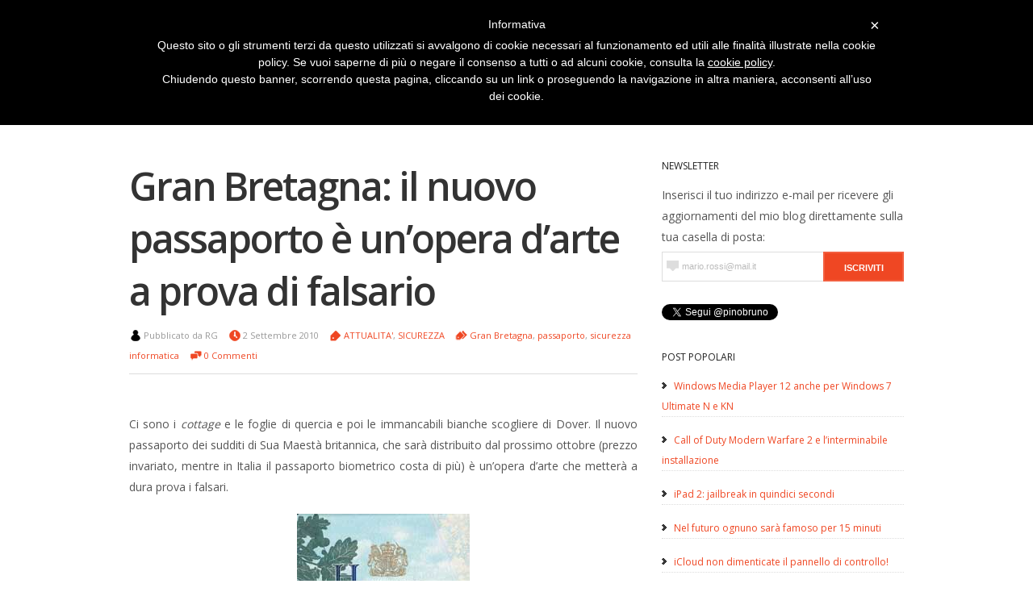

--- FILE ---
content_type: text/html; charset=UTF-8
request_url: https://www.pinobruno.it/2010/09/gran-bretagna-il-nuovo-passaporto-e-un%E2%80%99opera-d%E2%80%99arte-a-prova-di-falsario/
body_size: 17740
content:
<!DOCTYPE html>  
<html dir="ltr" lang="it-IT" prefix="og: https://ogp.me/ns#">

<!-- Head Start -->
<head>



<!-- Wordpress Title Start -->

	
<meta name="title" content="Gran Bretagna: il nuovo passaporto è un’opera d’arte a prova di falsario - Pino Bruno - Pino Bruno">

<!-- Wordpress Title End -->




<!-- Meta Tags Start -->
<meta http-equiv="Content-Type" content="text/html; charset=UTF-8" />
<meta charset="UTF-8">
<meta name="description" content="   Un giornalista racconta il mondo digitale">
<meta name="author" content="   Pino Bruno" />
<meta name="contact" content="  " />
<meta name="copyright" content="  " />
<meta name="keywords" content="  giornalismo, giornalista, rai, pino bruno, media, digitale, divulgatore, apple" />
<meta name="google-site-verification" content="  "><!-- Da Pannello WP ADMIN-->
<meta name="google-site-verification" content="QpFbmdfMrSRrN59E6i5gHgdayvBduoeiTeBygcOicTU"><!--  Google http://google.com/webmasters -->
<meta name="google-site-verification" content="r84hUhrUeWCVXtSMdhlqd7QPQdZEVzwtudXtoG2A08I" />
	
<!-- Always force latest IE rendering engine (even in intranet) & Chrome Frame -->
<meta http-equiv="X-UA-Compatible" content="IE=edge,chrome=1">
	


<meta name="viewport" content="width=device-width, initial-scale=1.0"/>


<!-- Meta Tags End -->


<!-- Feed Favicon And Pingback Links Start -->
<link rel="alternate" type="application/rss+xml" title="Pino Bruno RSS Feed" href="https://www.pinobruno.it/feed/" />
<link rel="pingback" href="https://www.pinobruno.it/xmlrpc.php" />
<link rel="shortcut icon" href="https://www.pinobruno.it/favicon.ico" />
<!-- Feed Favicon And Pingback Links End -->



<!-- Comment Reply Function Start -->


<!-- Don't touch this! -->



<!-- Stylesheet link Start -->
<link rel="stylesheet" href="https://www.pinobruno.it/wp-content/themes/PinoBrunoWp/style.css" type="text/css" media="screen" />
<link rel="stylesheet" href="https://www.pinobruno.it/wp-content/themes/PinoBrunoWp/print.css" type="text/css" media="only print" />
<link rel="stylesheet" href="https://www.pinobruno.it/wp-content/themes/PinoBrunoWp/responsive.css" type="text/css" media="screen" />
<link href='//fonts.googleapis.com/css?family=Open+Sans:300,400,600' rel='stylesheet' type='text/css'>
<!-- Stylesheet link End -->



<!--Include Color Theme Start ************************************************************************************************************** -->

<style>
a, a:link, a:focus, a:active,a:visited{color:#ef4723;}
.logo h1 a:hover{color:#ef4723;}
#header .description{ color:#ef4723;}/*Headings for replacing Title blog */
#wrap li a:hover {color:#ef4723;} /*each navigation item anchor*/
#wrap li.current-post-ancestor a {  color:#ef4723; }/* Class for Current Page */
#wrap li.current_page_item  a{ color:#ef4723; }/* Class for Current Page */
#wrap li.current-cat a {color:#ef4723;  } /* Class for Current Category */
#wrap li.current-menu-item  a{color:#ef4723; }/* Class for any other current Menu Item */
.post .sticky{ background-color: #ef4723;  }
.post h1 a:hover {color:#ef4723;}
#navigation .prevleft  a, #navigation .nextright a { background-color:#ef4723;}
#navigation a.page-numbers:hover, #navigation span.page-numbers.current{background-color:#ef4723;}
.currentbrowsing h1{ color:#ef4723; }
ol.commentlist a, ol.commentlist a:link, ol.commentlist a:active, ol.commentlist a:visited{color:#ef4723;}
#wp-calendar td a, #wp-calendar td a:link, #wp-calendar td a:active, #wp-calendar td a:focus {color:#ef4723;}
</style><!--Include Color Theme  End **************************************************************************************************************** -->

<!-- all our JS is at the bottom of the page, except for Modernizr. -->
	<script src="https://www.pinobruno.it/wp-content/themes/PinoBrunoWp/javascript/modernizr.js"></script>


	<style>img:is([sizes="auto" i], [sizes^="auto," i]) { contain-intrinsic-size: 3000px 1500px }</style>
	
		<!-- All in One SEO 4.8.9 - aioseo.com -->
		<title>Gran Bretagna: il nuovo passaporto è un’opera d’arte a prova di falsario - Pino Bruno</title>
	<meta name="description" content="Ci sono i cottage e le foglie di quercia e poi le immancabili bianche scogliere di Dover. Il nuovo passaporto dei sudditi di Sua Maestà britannica, che sarà distribuito dal prossimo ottobre (prezzo invariato, mentre in Italia il passaporto biometrico costa di più) è un’opera d’arte che metterà a dura prova i falsari. Il nuovo" />
	<meta name="robots" content="max-image-preview:large" />
	<meta name="author" content="RG"/>
	<link rel="canonical" href="https://www.pinobruno.it/2010/09/gran-bretagna-il-nuovo-passaporto-e-un%e2%80%99opera-d%e2%80%99arte-a-prova-di-falsario/" />
	<meta name="generator" content="All in One SEO (AIOSEO) 4.8.9" />
		<meta property="og:locale" content="it_IT" />
		<meta property="og:site_name" content="Pino Bruno - Il futuro non è più quello di una volta" />
		<meta property="og:type" content="article" />
		<meta property="og:title" content="Gran Bretagna: il nuovo passaporto è un’opera d’arte a prova di falsario - Pino Bruno" />
		<meta property="og:description" content="Ci sono i cottage e le foglie di quercia e poi le immancabili bianche scogliere di Dover. Il nuovo passaporto dei sudditi di Sua Maestà britannica, che sarà distribuito dal prossimo ottobre (prezzo invariato, mentre in Italia il passaporto biometrico costa di più) è un’opera d’arte che metterà a dura prova i falsari. Il nuovo" />
		<meta property="og:url" content="https://www.pinobruno.it/2010/09/gran-bretagna-il-nuovo-passaporto-e-un%e2%80%99opera-d%e2%80%99arte-a-prova-di-falsario/" />
		<meta property="article:published_time" content="2010-09-01T22:10:58+00:00" />
		<meta property="article:modified_time" content="2010-09-01T14:48:40+00:00" />
		<meta name="twitter:card" content="summary_large_image" />
		<meta name="twitter:title" content="Gran Bretagna: il nuovo passaporto è un’opera d’arte a prova di falsario - Pino Bruno" />
		<meta name="twitter:description" content="Ci sono i cottage e le foglie di quercia e poi le immancabili bianche scogliere di Dover. Il nuovo passaporto dei sudditi di Sua Maestà britannica, che sarà distribuito dal prossimo ottobre (prezzo invariato, mentre in Italia il passaporto biometrico costa di più) è un’opera d’arte che metterà a dura prova i falsari. Il nuovo" />
		<script type="application/ld+json" class="aioseo-schema">
			{"@context":"https:\/\/schema.org","@graph":[{"@type":"BlogPosting","@id":"https:\/\/www.pinobruno.it\/2010\/09\/gran-bretagna-il-nuovo-passaporto-e-un%e2%80%99opera-d%e2%80%99arte-a-prova-di-falsario\/#blogposting","name":"Gran Bretagna: il nuovo passaporto \u00e8 un\u2019opera d\u2019arte a prova di falsario - Pino Bruno","headline":"Gran Bretagna: il nuovo passaporto \u00e8 un\u2019opera d\u2019arte a prova di falsario","author":{"@id":"https:\/\/www.pinobruno.it\/author\/rg\/#author"},"publisher":{"@id":"https:\/\/www.pinobruno.it\/#organization"},"image":{"@type":"ImageObject","url":"https:\/\/www.pinobruno.it\/wp-content\/uploads\/2010\/09\/nuovo-passaporto-britannico.jpg","@id":"https:\/\/www.pinobruno.it\/2010\/09\/gran-bretagna-il-nuovo-passaporto-e-un%e2%80%99opera-d%e2%80%99arte-a-prova-di-falsario\/#articleImage","width":214,"height":302},"datePublished":"2010-09-02T00:10:58+02:00","dateModified":"2010-09-01T16:48:40+02:00","inLanguage":"it-IT","commentCount":2,"mainEntityOfPage":{"@id":"https:\/\/www.pinobruno.it\/2010\/09\/gran-bretagna-il-nuovo-passaporto-e-un%e2%80%99opera-d%e2%80%99arte-a-prova-di-falsario\/#webpage"},"isPartOf":{"@id":"https:\/\/www.pinobruno.it\/2010\/09\/gran-bretagna-il-nuovo-passaporto-e-un%e2%80%99opera-d%e2%80%99arte-a-prova-di-falsario\/#webpage"},"articleSection":"ATTUALITA', SICUREZZA, Gran Bretagna, passaporto, sicurezza informatica"},{"@type":"BreadcrumbList","@id":"https:\/\/www.pinobruno.it\/2010\/09\/gran-bretagna-il-nuovo-passaporto-e-un%e2%80%99opera-d%e2%80%99arte-a-prova-di-falsario\/#breadcrumblist","itemListElement":[{"@type":"ListItem","@id":"https:\/\/www.pinobruno.it#listItem","position":1,"name":"Home","item":"https:\/\/www.pinobruno.it","nextItem":{"@type":"ListItem","@id":"https:\/\/www.pinobruno.it\/category\/sicurezza\/#listItem","name":"SICUREZZA"}},{"@type":"ListItem","@id":"https:\/\/www.pinobruno.it\/category\/sicurezza\/#listItem","position":2,"name":"SICUREZZA","item":"https:\/\/www.pinobruno.it\/category\/sicurezza\/","nextItem":{"@type":"ListItem","@id":"https:\/\/www.pinobruno.it\/2010\/09\/gran-bretagna-il-nuovo-passaporto-e-un%e2%80%99opera-d%e2%80%99arte-a-prova-di-falsario\/#listItem","name":"Gran Bretagna: il nuovo passaporto \u00e8 un\u2019opera d\u2019arte a prova di falsario"},"previousItem":{"@type":"ListItem","@id":"https:\/\/www.pinobruno.it#listItem","name":"Home"}},{"@type":"ListItem","@id":"https:\/\/www.pinobruno.it\/2010\/09\/gran-bretagna-il-nuovo-passaporto-e-un%e2%80%99opera-d%e2%80%99arte-a-prova-di-falsario\/#listItem","position":3,"name":"Gran Bretagna: il nuovo passaporto \u00e8 un\u2019opera d\u2019arte a prova di falsario","previousItem":{"@type":"ListItem","@id":"https:\/\/www.pinobruno.it\/category\/sicurezza\/#listItem","name":"SICUREZZA"}}]},{"@type":"Organization","@id":"https:\/\/www.pinobruno.it\/#organization","name":"Pino Bruno","description":"Il futuro non \u00e8 pi\u00f9 quello di una volta","url":"https:\/\/www.pinobruno.it\/"},{"@type":"Person","@id":"https:\/\/www.pinobruno.it\/author\/rg\/#author","url":"https:\/\/www.pinobruno.it\/author\/rg\/","name":"RG"},{"@type":"WebPage","@id":"https:\/\/www.pinobruno.it\/2010\/09\/gran-bretagna-il-nuovo-passaporto-e-un%e2%80%99opera-d%e2%80%99arte-a-prova-di-falsario\/#webpage","url":"https:\/\/www.pinobruno.it\/2010\/09\/gran-bretagna-il-nuovo-passaporto-e-un%e2%80%99opera-d%e2%80%99arte-a-prova-di-falsario\/","name":"Gran Bretagna: il nuovo passaporto \u00e8 un\u2019opera d\u2019arte a prova di falsario - Pino Bruno","description":"Ci sono i cottage e le foglie di quercia e poi le immancabili bianche scogliere di Dover. Il nuovo passaporto dei sudditi di Sua Maest\u00e0 britannica, che sar\u00e0 distribuito dal prossimo ottobre (prezzo invariato, mentre in Italia il passaporto biometrico costa di pi\u00f9) \u00e8 un\u2019opera d\u2019arte che metter\u00e0 a dura prova i falsari. Il nuovo","inLanguage":"it-IT","isPartOf":{"@id":"https:\/\/www.pinobruno.it\/#website"},"breadcrumb":{"@id":"https:\/\/www.pinobruno.it\/2010\/09\/gran-bretagna-il-nuovo-passaporto-e-un%e2%80%99opera-d%e2%80%99arte-a-prova-di-falsario\/#breadcrumblist"},"author":{"@id":"https:\/\/www.pinobruno.it\/author\/rg\/#author"},"creator":{"@id":"https:\/\/www.pinobruno.it\/author\/rg\/#author"},"datePublished":"2010-09-02T00:10:58+02:00","dateModified":"2010-09-01T16:48:40+02:00"},{"@type":"WebSite","@id":"https:\/\/www.pinobruno.it\/#website","url":"https:\/\/www.pinobruno.it\/","name":"Pino Bruno","description":"Il futuro non \u00e8 pi\u00f9 quello di una volta","inLanguage":"it-IT","publisher":{"@id":"https:\/\/www.pinobruno.it\/#organization"}}]}
		</script>
		<!-- All in One SEO -->

<link rel="alternate" type="application/rss+xml" title="Pino Bruno &raquo; Feed" href="https://www.pinobruno.it/feed/" />
<link rel="alternate" type="application/rss+xml" title="Pino Bruno &raquo; Feed dei commenti" href="https://www.pinobruno.it/comments/feed/" />
<script type="text/javascript" id="wpp-js" src="https://www.pinobruno.it/wp-content/plugins/wordpress-popular-posts/assets/js/wpp.min.js?ver=7.3.6" data-sampling="0" data-sampling-rate="100" data-api-url="https://www.pinobruno.it/wp-json/wordpress-popular-posts" data-post-id="7656" data-token="3115b60bfb" data-lang="0" data-debug="0"></script>
<link rel="alternate" type="application/rss+xml" title="Pino Bruno &raquo; Gran Bretagna: il nuovo passaporto è un’opera d’arte a prova di falsario Feed dei commenti" href="https://www.pinobruno.it/2010/09/gran-bretagna-il-nuovo-passaporto-e-un%e2%80%99opera-d%e2%80%99arte-a-prova-di-falsario/feed/" />
<script type="text/javascript">
/* <![CDATA[ */
window._wpemojiSettings = {"baseUrl":"https:\/\/s.w.org\/images\/core\/emoji\/16.0.1\/72x72\/","ext":".png","svgUrl":"https:\/\/s.w.org\/images\/core\/emoji\/16.0.1\/svg\/","svgExt":".svg","source":{"concatemoji":"https:\/\/www.pinobruno.it\/wp-includes\/js\/wp-emoji-release.min.js?ver=1a9d6b2b7fee01af455c0d1bdacff7c2"}};
/*! This file is auto-generated */
!function(s,n){var o,i,e;function c(e){try{var t={supportTests:e,timestamp:(new Date).valueOf()};sessionStorage.setItem(o,JSON.stringify(t))}catch(e){}}function p(e,t,n){e.clearRect(0,0,e.canvas.width,e.canvas.height),e.fillText(t,0,0);var t=new Uint32Array(e.getImageData(0,0,e.canvas.width,e.canvas.height).data),a=(e.clearRect(0,0,e.canvas.width,e.canvas.height),e.fillText(n,0,0),new Uint32Array(e.getImageData(0,0,e.canvas.width,e.canvas.height).data));return t.every(function(e,t){return e===a[t]})}function u(e,t){e.clearRect(0,0,e.canvas.width,e.canvas.height),e.fillText(t,0,0);for(var n=e.getImageData(16,16,1,1),a=0;a<n.data.length;a++)if(0!==n.data[a])return!1;return!0}function f(e,t,n,a){switch(t){case"flag":return n(e,"\ud83c\udff3\ufe0f\u200d\u26a7\ufe0f","\ud83c\udff3\ufe0f\u200b\u26a7\ufe0f")?!1:!n(e,"\ud83c\udde8\ud83c\uddf6","\ud83c\udde8\u200b\ud83c\uddf6")&&!n(e,"\ud83c\udff4\udb40\udc67\udb40\udc62\udb40\udc65\udb40\udc6e\udb40\udc67\udb40\udc7f","\ud83c\udff4\u200b\udb40\udc67\u200b\udb40\udc62\u200b\udb40\udc65\u200b\udb40\udc6e\u200b\udb40\udc67\u200b\udb40\udc7f");case"emoji":return!a(e,"\ud83e\udedf")}return!1}function g(e,t,n,a){var r="undefined"!=typeof WorkerGlobalScope&&self instanceof WorkerGlobalScope?new OffscreenCanvas(300,150):s.createElement("canvas"),o=r.getContext("2d",{willReadFrequently:!0}),i=(o.textBaseline="top",o.font="600 32px Arial",{});return e.forEach(function(e){i[e]=t(o,e,n,a)}),i}function t(e){var t=s.createElement("script");t.src=e,t.defer=!0,s.head.appendChild(t)}"undefined"!=typeof Promise&&(o="wpEmojiSettingsSupports",i=["flag","emoji"],n.supports={everything:!0,everythingExceptFlag:!0},e=new Promise(function(e){s.addEventListener("DOMContentLoaded",e,{once:!0})}),new Promise(function(t){var n=function(){try{var e=JSON.parse(sessionStorage.getItem(o));if("object"==typeof e&&"number"==typeof e.timestamp&&(new Date).valueOf()<e.timestamp+604800&&"object"==typeof e.supportTests)return e.supportTests}catch(e){}return null}();if(!n){if("undefined"!=typeof Worker&&"undefined"!=typeof OffscreenCanvas&&"undefined"!=typeof URL&&URL.createObjectURL&&"undefined"!=typeof Blob)try{var e="postMessage("+g.toString()+"("+[JSON.stringify(i),f.toString(),p.toString(),u.toString()].join(",")+"));",a=new Blob([e],{type:"text/javascript"}),r=new Worker(URL.createObjectURL(a),{name:"wpTestEmojiSupports"});return void(r.onmessage=function(e){c(n=e.data),r.terminate(),t(n)})}catch(e){}c(n=g(i,f,p,u))}t(n)}).then(function(e){for(var t in e)n.supports[t]=e[t],n.supports.everything=n.supports.everything&&n.supports[t],"flag"!==t&&(n.supports.everythingExceptFlag=n.supports.everythingExceptFlag&&n.supports[t]);n.supports.everythingExceptFlag=n.supports.everythingExceptFlag&&!n.supports.flag,n.DOMReady=!1,n.readyCallback=function(){n.DOMReady=!0}}).then(function(){return e}).then(function(){var e;n.supports.everything||(n.readyCallback(),(e=n.source||{}).concatemoji?t(e.concatemoji):e.wpemoji&&e.twemoji&&(t(e.twemoji),t(e.wpemoji)))}))}((window,document),window._wpemojiSettings);
/* ]]> */
</script>
<style id='wp-emoji-styles-inline-css' type='text/css'>

	img.wp-smiley, img.emoji {
		display: inline !important;
		border: none !important;
		box-shadow: none !important;
		height: 1em !important;
		width: 1em !important;
		margin: 0 0.07em !important;
		vertical-align: -0.1em !important;
		background: none !important;
		padding: 0 !important;
	}
</style>
<link rel='stylesheet' id='wp-block-library-css' href='https://www.pinobruno.it/wp-includes/css/dist/block-library/style.min.css?ver=1a9d6b2b7fee01af455c0d1bdacff7c2' type='text/css' media='all' />
<style id='classic-theme-styles-inline-css' type='text/css'>
/*! This file is auto-generated */
.wp-block-button__link{color:#fff;background-color:#32373c;border-radius:9999px;box-shadow:none;text-decoration:none;padding:calc(.667em + 2px) calc(1.333em + 2px);font-size:1.125em}.wp-block-file__button{background:#32373c;color:#fff;text-decoration:none}
</style>
<style id='global-styles-inline-css' type='text/css'>
:root{--wp--preset--aspect-ratio--square: 1;--wp--preset--aspect-ratio--4-3: 4/3;--wp--preset--aspect-ratio--3-4: 3/4;--wp--preset--aspect-ratio--3-2: 3/2;--wp--preset--aspect-ratio--2-3: 2/3;--wp--preset--aspect-ratio--16-9: 16/9;--wp--preset--aspect-ratio--9-16: 9/16;--wp--preset--color--black: #000000;--wp--preset--color--cyan-bluish-gray: #abb8c3;--wp--preset--color--white: #ffffff;--wp--preset--color--pale-pink: #f78da7;--wp--preset--color--vivid-red: #cf2e2e;--wp--preset--color--luminous-vivid-orange: #ff6900;--wp--preset--color--luminous-vivid-amber: #fcb900;--wp--preset--color--light-green-cyan: #7bdcb5;--wp--preset--color--vivid-green-cyan: #00d084;--wp--preset--color--pale-cyan-blue: #8ed1fc;--wp--preset--color--vivid-cyan-blue: #0693e3;--wp--preset--color--vivid-purple: #9b51e0;--wp--preset--gradient--vivid-cyan-blue-to-vivid-purple: linear-gradient(135deg,rgba(6,147,227,1) 0%,rgb(155,81,224) 100%);--wp--preset--gradient--light-green-cyan-to-vivid-green-cyan: linear-gradient(135deg,rgb(122,220,180) 0%,rgb(0,208,130) 100%);--wp--preset--gradient--luminous-vivid-amber-to-luminous-vivid-orange: linear-gradient(135deg,rgba(252,185,0,1) 0%,rgba(255,105,0,1) 100%);--wp--preset--gradient--luminous-vivid-orange-to-vivid-red: linear-gradient(135deg,rgba(255,105,0,1) 0%,rgb(207,46,46) 100%);--wp--preset--gradient--very-light-gray-to-cyan-bluish-gray: linear-gradient(135deg,rgb(238,238,238) 0%,rgb(169,184,195) 100%);--wp--preset--gradient--cool-to-warm-spectrum: linear-gradient(135deg,rgb(74,234,220) 0%,rgb(151,120,209) 20%,rgb(207,42,186) 40%,rgb(238,44,130) 60%,rgb(251,105,98) 80%,rgb(254,248,76) 100%);--wp--preset--gradient--blush-light-purple: linear-gradient(135deg,rgb(255,206,236) 0%,rgb(152,150,240) 100%);--wp--preset--gradient--blush-bordeaux: linear-gradient(135deg,rgb(254,205,165) 0%,rgb(254,45,45) 50%,rgb(107,0,62) 100%);--wp--preset--gradient--luminous-dusk: linear-gradient(135deg,rgb(255,203,112) 0%,rgb(199,81,192) 50%,rgb(65,88,208) 100%);--wp--preset--gradient--pale-ocean: linear-gradient(135deg,rgb(255,245,203) 0%,rgb(182,227,212) 50%,rgb(51,167,181) 100%);--wp--preset--gradient--electric-grass: linear-gradient(135deg,rgb(202,248,128) 0%,rgb(113,206,126) 100%);--wp--preset--gradient--midnight: linear-gradient(135deg,rgb(2,3,129) 0%,rgb(40,116,252) 100%);--wp--preset--font-size--small: 13px;--wp--preset--font-size--medium: 20px;--wp--preset--font-size--large: 36px;--wp--preset--font-size--x-large: 42px;--wp--preset--spacing--20: 0.44rem;--wp--preset--spacing--30: 0.67rem;--wp--preset--spacing--40: 1rem;--wp--preset--spacing--50: 1.5rem;--wp--preset--spacing--60: 2.25rem;--wp--preset--spacing--70: 3.38rem;--wp--preset--spacing--80: 5.06rem;--wp--preset--shadow--natural: 6px 6px 9px rgba(0, 0, 0, 0.2);--wp--preset--shadow--deep: 12px 12px 50px rgba(0, 0, 0, 0.4);--wp--preset--shadow--sharp: 6px 6px 0px rgba(0, 0, 0, 0.2);--wp--preset--shadow--outlined: 6px 6px 0px -3px rgba(255, 255, 255, 1), 6px 6px rgba(0, 0, 0, 1);--wp--preset--shadow--crisp: 6px 6px 0px rgba(0, 0, 0, 1);}:where(.is-layout-flex){gap: 0.5em;}:where(.is-layout-grid){gap: 0.5em;}body .is-layout-flex{display: flex;}.is-layout-flex{flex-wrap: wrap;align-items: center;}.is-layout-flex > :is(*, div){margin: 0;}body .is-layout-grid{display: grid;}.is-layout-grid > :is(*, div){margin: 0;}:where(.wp-block-columns.is-layout-flex){gap: 2em;}:where(.wp-block-columns.is-layout-grid){gap: 2em;}:where(.wp-block-post-template.is-layout-flex){gap: 1.25em;}:where(.wp-block-post-template.is-layout-grid){gap: 1.25em;}.has-black-color{color: var(--wp--preset--color--black) !important;}.has-cyan-bluish-gray-color{color: var(--wp--preset--color--cyan-bluish-gray) !important;}.has-white-color{color: var(--wp--preset--color--white) !important;}.has-pale-pink-color{color: var(--wp--preset--color--pale-pink) !important;}.has-vivid-red-color{color: var(--wp--preset--color--vivid-red) !important;}.has-luminous-vivid-orange-color{color: var(--wp--preset--color--luminous-vivid-orange) !important;}.has-luminous-vivid-amber-color{color: var(--wp--preset--color--luminous-vivid-amber) !important;}.has-light-green-cyan-color{color: var(--wp--preset--color--light-green-cyan) !important;}.has-vivid-green-cyan-color{color: var(--wp--preset--color--vivid-green-cyan) !important;}.has-pale-cyan-blue-color{color: var(--wp--preset--color--pale-cyan-blue) !important;}.has-vivid-cyan-blue-color{color: var(--wp--preset--color--vivid-cyan-blue) !important;}.has-vivid-purple-color{color: var(--wp--preset--color--vivid-purple) !important;}.has-black-background-color{background-color: var(--wp--preset--color--black) !important;}.has-cyan-bluish-gray-background-color{background-color: var(--wp--preset--color--cyan-bluish-gray) !important;}.has-white-background-color{background-color: var(--wp--preset--color--white) !important;}.has-pale-pink-background-color{background-color: var(--wp--preset--color--pale-pink) !important;}.has-vivid-red-background-color{background-color: var(--wp--preset--color--vivid-red) !important;}.has-luminous-vivid-orange-background-color{background-color: var(--wp--preset--color--luminous-vivid-orange) !important;}.has-luminous-vivid-amber-background-color{background-color: var(--wp--preset--color--luminous-vivid-amber) !important;}.has-light-green-cyan-background-color{background-color: var(--wp--preset--color--light-green-cyan) !important;}.has-vivid-green-cyan-background-color{background-color: var(--wp--preset--color--vivid-green-cyan) !important;}.has-pale-cyan-blue-background-color{background-color: var(--wp--preset--color--pale-cyan-blue) !important;}.has-vivid-cyan-blue-background-color{background-color: var(--wp--preset--color--vivid-cyan-blue) !important;}.has-vivid-purple-background-color{background-color: var(--wp--preset--color--vivid-purple) !important;}.has-black-border-color{border-color: var(--wp--preset--color--black) !important;}.has-cyan-bluish-gray-border-color{border-color: var(--wp--preset--color--cyan-bluish-gray) !important;}.has-white-border-color{border-color: var(--wp--preset--color--white) !important;}.has-pale-pink-border-color{border-color: var(--wp--preset--color--pale-pink) !important;}.has-vivid-red-border-color{border-color: var(--wp--preset--color--vivid-red) !important;}.has-luminous-vivid-orange-border-color{border-color: var(--wp--preset--color--luminous-vivid-orange) !important;}.has-luminous-vivid-amber-border-color{border-color: var(--wp--preset--color--luminous-vivid-amber) !important;}.has-light-green-cyan-border-color{border-color: var(--wp--preset--color--light-green-cyan) !important;}.has-vivid-green-cyan-border-color{border-color: var(--wp--preset--color--vivid-green-cyan) !important;}.has-pale-cyan-blue-border-color{border-color: var(--wp--preset--color--pale-cyan-blue) !important;}.has-vivid-cyan-blue-border-color{border-color: var(--wp--preset--color--vivid-cyan-blue) !important;}.has-vivid-purple-border-color{border-color: var(--wp--preset--color--vivid-purple) !important;}.has-vivid-cyan-blue-to-vivid-purple-gradient-background{background: var(--wp--preset--gradient--vivid-cyan-blue-to-vivid-purple) !important;}.has-light-green-cyan-to-vivid-green-cyan-gradient-background{background: var(--wp--preset--gradient--light-green-cyan-to-vivid-green-cyan) !important;}.has-luminous-vivid-amber-to-luminous-vivid-orange-gradient-background{background: var(--wp--preset--gradient--luminous-vivid-amber-to-luminous-vivid-orange) !important;}.has-luminous-vivid-orange-to-vivid-red-gradient-background{background: var(--wp--preset--gradient--luminous-vivid-orange-to-vivid-red) !important;}.has-very-light-gray-to-cyan-bluish-gray-gradient-background{background: var(--wp--preset--gradient--very-light-gray-to-cyan-bluish-gray) !important;}.has-cool-to-warm-spectrum-gradient-background{background: var(--wp--preset--gradient--cool-to-warm-spectrum) !important;}.has-blush-light-purple-gradient-background{background: var(--wp--preset--gradient--blush-light-purple) !important;}.has-blush-bordeaux-gradient-background{background: var(--wp--preset--gradient--blush-bordeaux) !important;}.has-luminous-dusk-gradient-background{background: var(--wp--preset--gradient--luminous-dusk) !important;}.has-pale-ocean-gradient-background{background: var(--wp--preset--gradient--pale-ocean) !important;}.has-electric-grass-gradient-background{background: var(--wp--preset--gradient--electric-grass) !important;}.has-midnight-gradient-background{background: var(--wp--preset--gradient--midnight) !important;}.has-small-font-size{font-size: var(--wp--preset--font-size--small) !important;}.has-medium-font-size{font-size: var(--wp--preset--font-size--medium) !important;}.has-large-font-size{font-size: var(--wp--preset--font-size--large) !important;}.has-x-large-font-size{font-size: var(--wp--preset--font-size--x-large) !important;}
:where(.wp-block-post-template.is-layout-flex){gap: 1.25em;}:where(.wp-block-post-template.is-layout-grid){gap: 1.25em;}
:where(.wp-block-columns.is-layout-flex){gap: 2em;}:where(.wp-block-columns.is-layout-grid){gap: 2em;}
:root :where(.wp-block-pullquote){font-size: 1.5em;line-height: 1.6;}
</style>
<link rel='stylesheet' id='wordpress-popular-posts-css-css' href='https://www.pinobruno.it/wp-content/plugins/wordpress-popular-posts/assets/css/wpp.css?ver=7.3.6' type='text/css' media='all' />

<script  type="text/javascript" class=" _iub_cs_skip" type="text/javascript" id="iubenda-head-inline-scripts-0">
/* <![CDATA[ */

	var _iub = _iub || [];
	_iub.csConfiguration = {
		cookiePolicyId: 415340,
		siteId: 395318,
		lang: "it"
	};
	(function (w, d) {
		var loader = function () { var s = d.createElement("script"), tag = d.getElementsByTagName("script")[0]; s.src = "//cdn.iubenda.com/cookie_solution/iubenda_cs.js"; tag.parentNode.insertBefore(s, tag); };
		if (w.addEventListener) { w.addEventListener("load", loader, false); } else if (w.attachEvent) { w.attachEvent("onload", loader); } else { w.onload = loader; }
	})(window, document);
/* ]]> */
</script>
<script type="text/javascript" src="https://www.pinobruno.it/wp-includes/js/jquery/jquery.min.js?ver=3.7.1" id="jquery-core-js"></script>
<script type="text/javascript" src="https://www.pinobruno.it/wp-includes/js/jquery/jquery-migrate.min.js?ver=3.4.1" id="jquery-migrate-js"></script>
<script type="text/javascript" src="https://www.pinobruno.it/wp-content/themes/PinoBrunoWp/javascript/wordfinder_js.js?ver=1a9d6b2b7fee01af455c0d1bdacff7c2" id="wordfinder_js-js"></script>
<link rel="https://api.w.org/" href="https://www.pinobruno.it/wp-json/" /><link rel="alternate" title="JSON" type="application/json" href="https://www.pinobruno.it/wp-json/wp/v2/posts/7656" /><link rel="EditURI" type="application/rsd+xml" title="RSD" href="https://www.pinobruno.it/xmlrpc.php?rsd" />

<link rel='shortlink' href='https://www.pinobruno.it/?p=7656' />
<link rel="alternate" title="oEmbed (JSON)" type="application/json+oembed" href="https://www.pinobruno.it/wp-json/oembed/1.0/embed?url=https%3A%2F%2Fwww.pinobruno.it%2F2010%2F09%2Fgran-bretagna-il-nuovo-passaporto-e-un%25e2%2580%2599opera-d%25e2%2580%2599arte-a-prova-di-falsario%2F" />
<link rel="alternate" title="oEmbed (XML)" type="text/xml+oembed" href="https://www.pinobruno.it/wp-json/oembed/1.0/embed?url=https%3A%2F%2Fwww.pinobruno.it%2F2010%2F09%2Fgran-bretagna-il-nuovo-passaporto-e-un%25e2%2580%2599opera-d%25e2%2580%2599arte-a-prova-di-falsario%2F&#038;format=xml" />
<script type="text/javascript">
(function(url){
	if(/(?:Chrome\/26\.0\.1410\.63 Safari\/537\.31|WordfenceTestMonBot)/.test(navigator.userAgent)){ return; }
	var addEvent = function(evt, handler) {
		if (window.addEventListener) {
			document.addEventListener(evt, handler, false);
		} else if (window.attachEvent) {
			document.attachEvent('on' + evt, handler);
		}
	};
	var removeEvent = function(evt, handler) {
		if (window.removeEventListener) {
			document.removeEventListener(evt, handler, false);
		} else if (window.detachEvent) {
			document.detachEvent('on' + evt, handler);
		}
	};
	var evts = 'contextmenu dblclick drag dragend dragenter dragleave dragover dragstart drop keydown keypress keyup mousedown mousemove mouseout mouseover mouseup mousewheel scroll'.split(' ');
	var logHuman = function() {
		if (window.wfLogHumanRan) { return; }
		window.wfLogHumanRan = true;
		var wfscr = document.createElement('script');
		wfscr.type = 'text/javascript';
		wfscr.async = true;
		wfscr.src = url + '&r=' + Math.random();
		(document.getElementsByTagName('head')[0]||document.getElementsByTagName('body')[0]).appendChild(wfscr);
		for (var i = 0; i < evts.length; i++) {
			removeEvent(evts[i], logHuman);
		}
	};
	for (var i = 0; i < evts.length; i++) {
		addEvent(evts[i], logHuman);
	}
})('//www.pinobruno.it/?wordfence_lh=1&hid=E1625A3B406B851FB099E8DC710A2E77');
</script>            <style id="wpp-loading-animation-styles">@-webkit-keyframes bgslide{from{background-position-x:0}to{background-position-x:-200%}}@keyframes bgslide{from{background-position-x:0}to{background-position-x:-200%}}.wpp-widget-block-placeholder,.wpp-shortcode-placeholder{margin:0 auto;width:60px;height:3px;background:#dd3737;background:linear-gradient(90deg,#dd3737 0%,#571313 10%,#dd3737 100%);background-size:200% auto;border-radius:3px;-webkit-animation:bgslide 1s infinite linear;animation:bgslide 1s infinite linear}</style>
            </head>
<!-- Head End -->




<!--Body Start *************************************************************************************************************************** -->
<body class="wp-singular post-template-default single single-post postid-7656 single-format-standard wp-theme-PinoBrunoWp">


<div id="alert">
<h5>Il Blog sta subendo alcuni interventi di manutenzione e aggiornamento, pertanto nei prossimi giorni si potrebbero riscontrare rallentamenti o malfunzionamenti.Ci scusiamo per il disagio.</h5>
</div>

<!--[if IE]>
<div class="alert">You're running an older and buggy version browser: For your safety update to a modern web browser.</div>
<![endif]-->
<!--[if IE 7]>
<link rel="stylesheet" href="https://www.pinobruno.it/wp-content/themes/PinoBrunoWp/ie7.css" type="text/css" media="screen" />
<![endif]-->


<!--Header Banner ************************************************************************************************************************************* -->

 
 




<!--Container Start ************************************************************************************************************************************* -->
<div class="container">


<!--Menu Start *************************************************************************************************************************** -->
<nav id="menu" >
        <div class="main"> 
        
  
                         
										<div class="follow">
                              

                                                                                <ul>
                                                                                              
                  
                                                 <!--Feedburner -->
                                                                                                  <li class="social">
                                                 
                                                   
                                                 <a href="http://feeds.feedburner.com/#" >
                                                 <img class="icon" src="https://www.pinobruno.it/wp-content/themes/PinoBrunoWp/images/rss_16.png" alt="Subscribe!"  /> 
                                                 </a>
                                                   
                                                 </li>
                                                 
                                                 <!--Twitter -->
                                                                                                  <li class="social">
                                                 
                                                 <a href="https://twitter.com/pinobruno">
                                                 <img class="icon" src="https://www.pinobruno.it/wp-content/themes/PinoBrunoWp/images/twitter_16.png" alt="Follow Me!"  />
                                                   </a>
                                                 </li>
                                                 
                                                 <!--Facebook -->
                                                                                                  <li class="social">
                                                 
                                                 <a href="https://facebook.com/pinobruno.journalist">
                                                <img class="icon" src="https://www.pinobruno.it/wp-content/themes/PinoBrunoWp/images/facebook_16.png" alt="Add Me!"  />
                                                 </a>
                                                 </li>
                                                 
                                                 <!--LinkedIn -->
                                                                                                  <li class="social">
                                                 
                                                 <a href="http://www.linkedin.com/in/pinobruno">
                                                <img class="icon" src="https://www.pinobruno.it/wp-content/themes/PinoBrunoWp/images/linkedin.png" alt="Add Me!"  />
                                                 </a>
                                                 </li>
                                                 
                                                 <!--Googleplus -->
                                                                                                  <li class="social">
                                                 
                                                 <a href="https://plus.google.com/u/0/100316518892510988077">
                                                <img class="icon" src="https://www.pinobruno.it/wp-content/themes/PinoBrunoWp/images/googleplus.png" alt="Add Me!"  />
                                                 </a>
                                                 </li>
                                                 

                  
                                                 </ul>
                              </div>
                              
                         
                              
                            	<!--Menus navigation for wordpress 3.0 support -->

                              <div id="wrap" class="main-menu"><ul id="menu-pino-prova" class="menu"><li id="menu-item-18663" class="menu-item menu-item-type-custom menu-item-object-custom menu-item-home menu-item-18663"><a href="https://www.pinobruno.it/">Home</a></li>
<li id="menu-item-15678" class="menu-item menu-item-type-post_type menu-item-object-page menu-item-15678"><a href="https://www.pinobruno.it/il-titolo-del-blog/">Il titolo del blog</a></li>
<li id="menu-item-15679" class="menu-item menu-item-type-post_type menu-item-object-page menu-item-15679"><a href="https://www.pinobruno.it/collaboratori/">Collaboratori</a></li>
<li id="menu-item-15680" class="menu-item menu-item-type-post_type menu-item-object-page menu-item-15680"><a href="https://www.pinobruno.it/profilo/">Chi sono</a></li>
<li id="menu-item-18910" class="menu-item menu-item-type-custom menu-item-object-custom menu-item-has-children menu-item-18910"><a href="#" target="_blank" rel="nofollow">Categorie</a>
<ul class="sub-menu">
	<li id="menu-item-15682" class="menu-item menu-item-type-taxonomy menu-item-object-category menu-item-15682"><a href="https://www.pinobruno.it/category/ambiente/">AMBIENTE</a></li>
	<li id="menu-item-15683" class="menu-item menu-item-type-taxonomy menu-item-object-category menu-item-15683"><a href="https://www.pinobruno.it/category/approfondimenti/">APPROFONDIMENTI</a></li>
	<li id="menu-item-15684" class="menu-item menu-item-type-taxonomy menu-item-object-category current-post-ancestor current-menu-parent current-post-parent menu-item-15684"><a href="https://www.pinobruno.it/category/attualita/">ATTUALITA&#8217;</a></li>
	<li id="menu-item-15685" class="menu-item menu-item-type-taxonomy menu-item-object-category menu-item-15685"><a href="https://www.pinobruno.it/category/au-hasard/">AU HASARD</a></li>
	<li id="menu-item-15686" class="menu-item menu-item-type-taxonomy menu-item-object-category menu-item-15686"><a href="https://www.pinobruno.it/category/buoni-esempi/">BUONI ESEMPI</a></li>
	<li id="menu-item-15687" class="menu-item menu-item-type-taxonomy menu-item-object-category menu-item-15687"><a href="https://www.pinobruno.it/category/divertissements/">DIVERTISSEMENTS</a></li>
	<li id="menu-item-15688" class="menu-item menu-item-type-taxonomy menu-item-object-category menu-item-15688"><a href="https://www.pinobruno.it/category/e-government/">E-GOVERNMENT</a></li>
	<li id="menu-item-15689" class="menu-item menu-item-type-taxonomy menu-item-object-category menu-item-15689"><a href="https://www.pinobruno.it/category/giornalismi/">GIORNALISMI</a></li>
	<li id="menu-item-15690" class="menu-item menu-item-type-taxonomy menu-item-object-category menu-item-15690"><a href="https://www.pinobruno.it/category/hardware/">HARDWARE</a></li>
	<li id="menu-item-15691" class="menu-item menu-item-type-taxonomy menu-item-object-category menu-item-15691"><a href="https://www.pinobruno.it/category/libri/">LIBRI</a></li>
	<li id="menu-item-15692" class="menu-item menu-item-type-taxonomy menu-item-object-category menu-item-15692"><a href="https://www.pinobruno.it/category/recensioni/">RECENSIONI</a></li>
	<li id="menu-item-15693" class="menu-item menu-item-type-taxonomy menu-item-object-category menu-item-15693"><a href="https://www.pinobruno.it/category/reti/">RETI</a></li>
	<li id="menu-item-15694" class="menu-item menu-item-type-taxonomy menu-item-object-category menu-item-15694"><a href="https://www.pinobruno.it/category/scenari-digitali/">SCENARI DIGITALI</a></li>
	<li id="menu-item-15695" class="menu-item menu-item-type-taxonomy menu-item-object-category menu-item-15695"><a href="https://www.pinobruno.it/category/scienze/">SCIENZE</a></li>
	<li id="menu-item-15696" class="menu-item menu-item-type-taxonomy menu-item-object-category menu-item-15696"><a href="https://www.pinobruno.it/category/senza-categoria/">Senza categoria</a></li>
	<li id="menu-item-15697" class="menu-item menu-item-type-taxonomy menu-item-object-category current-post-ancestor current-menu-parent current-post-parent menu-item-15697"><a href="https://www.pinobruno.it/category/sicurezza/">SICUREZZA</a></li>
</ul>
</li>
<li id="menu-item-16066" class="menu-item menu-item-type-post_type menu-item-object-page menu-item-16066"><a href="https://www.pinobruno.it/archivio6/">Archivio</a></li>
</ul></div>
        </div>
</nav>
<!--Menu End ***************************************************************************************************************************** -->










<!--Header Start ************************************************************************************************************************* -->
<div id="header" >
                              <div class="searchformbox" ><!--Search Start -->
                              <div id="searchform">
<form action="https://www.pinobruno.it"  method="get">
        <input type="text" value="Cerca:digita e premi invio!" onfocus="if (this.value == 'Cerca:digita e premi invio!') {this.value = '';}" onblur="if (this.value == '') {this.value = 'Cerca:digita e premi invio!';}"  name="s" id="search" />
                <input type="submit" class="hidden" id="searchsubmit"  value="Cerca" />

</form>
</div>
                              </div> <!--Search End -->

                               
                               <div class="logo"> <!--Logo Start-->
                               
  
                               

																  <a href="https://www.pinobruno.it/"> <img src="https://www.pinobruno.it/wp-content/themes/PinoBrunoWp/images/logo.png" alt="Go Home"/></a>


                               </div><!--Logo End-->
                                                                 
                                  
                                                 
</div>                             
<!--Header End *************************************************************************************************************************** -->




<!--Reference to the header | DON'T TOUCH THIS | -->
<!--Don't Touch This-->

      
<!--Sidebar Start ********************************************************************************************************************** -->
<div id="sidebar">



<!--Sidebar Banner 1 ************************************************************************************************************************************* -->

 
 


<div class="newsletter">
<h5 >Newsletter</h5>
<p>Inserisci il tuo indirizzo e-mail per ricevere gli aggiornamenti del mio blog direttamente sulla tua casella di posta:</p>



                             

    
    <form  action="https://feedburner.google.com/fb/a/mailverify" method="post" target="popupwindow" onsubmit="window.open('https://feedburner.google.com/fb/a/mailverify?uri=globalist/pinobruno', 'popupwindow', 'scrollbars=yes,width=550,height=520');return true">
<input id="mail" type="text"  name="email" value="mario.rossi@mail.it" onfocus="if (this.value == 'mario.rossi@mail.it') {this.value = '';}" onblur="if (this.value == '') {this.value = 'mario.rossi@mail.it';}"/>
<input type="hidden" value="globalist/pinobruno" name="uri"/>
<input type="hidden" name="loc" value="en_US"/>
<input type="submit" id="searchsubmit"  value="Iscriviti" />
</form>
</div>

                        
                        <div class="widget1">
												<div class="textwidget"><p><a href="https://twitter.com/pinobruno" class="twitter-follow-button" data-button="grey" data-text-color="#FFFFFF" data-link-color="#00AEFF" data-lang="it">Segui @pinobruno</a><br />
<script src="//platform.twitter.com/widgets.js" type="text/javascript"></script></p>
</div>
		
<h5 class="wp-block-heading">Post popolari</h5>

<div class="wp-block-group is-nowrap is-layout-flex wp-container-core-group-is-layout-ad2f72ca wp-block-group-is-layout-flex"><p><ul class="wpp-list">
<li class=""> <a href="https://www.pinobruno.it/2009/11/windows-media-player-12-anche-per-windows-7-ultimate-n-e-kn/" class="wpp-post-title" target="_self">Windows Media Player 12 anche per Windows 7 Ultimate N e KN</a> <span class="wpp-meta post-stats"></span><p class="wpp-excerpt"></p></li>
<li class=""> <a href="https://www.pinobruno.it/2009/11/call-of-duty-modern-warfare-2-e-l%e2%80%99interminabile-installazione/" class="wpp-post-title" target="_self">Call of Duty Modern Warfare 2 e l’interminabile installazione</a> <span class="wpp-meta post-stats"></span><p class="wpp-excerpt"></p></li>
<li class=""> <a href="https://www.pinobruno.it/2011/07/ipad-2-jailbreak-in-quindici-secondi/" class="wpp-post-title" target="_self">iPad 2: jailbreak in quindici secondi</a> <span class="wpp-meta post-stats"></span><p class="wpp-excerpt"></p></li>
<li class=""> <a href="https://www.pinobruno.it/2011/06/nel-futuro-ognuno-sara-famoso-per-15-minuti/" class="wpp-post-title" target="_self">Nel futuro ognuno sarà famoso per 15 minuti</a> <span class="wpp-meta post-stats"></span><p class="wpp-excerpt"></p></li>
<li class=""> <a href="https://www.pinobruno.it/2011/10/icloud-non-dimenticate-il-pannello-di-controllo/" class="wpp-post-title" target="_self">iCloud non dimenticate il pannello di controllo!</a> <span class="wpp-meta post-stats"></span><p class="wpp-excerpt"></p></li>
<li class=""> <a href="https://www.pinobruno.it/2013/06/bufale-su-facebook-un-grande-ritorno/" class="wpp-post-title" target="_self">Bufale su Facebook, un grande ritorno</a> <span class="wpp-meta post-stats"></span><p class="wpp-excerpt"></p></li>
<li class=""> <a href="https://www.pinobruno.it/2010/08/la-pecora-nera-di-italo-calvino/" class="wpp-post-title" target="_self">La pecora nera di Italo Calvino</a> <span class="wpp-meta post-stats"></span><p class="wpp-excerpt"></p></li>
<li class=""> <a href="https://www.pinobruno.it/2014/11/facebook-non-copiate-e-incollate-quel-messaggio-per-creduloni/" class="wpp-post-title" target="_self">Facebook, non copiate e incollate quel messaggio per creduloni</a> <span class="wpp-meta post-stats"></span><p class="wpp-excerpt"></p></li>
<li class=""> <a href="https://www.pinobruno.it/2011/10/icloud-e-lo-streaming-foto/" class="wpp-post-title" target="_self">iCloud e lo Streaming foto</a> <span class="wpp-meta post-stats"></span><p class="wpp-excerpt"></p></li>
<li class=""> <a href="https://www.pinobruno.it/2008/07/tomtom-navigator-7-ce-o-non-ce/" class="wpp-post-title" target="_self">TomTom Navigator 7: c’è o non c’è?</a> <span class="wpp-meta post-stats"></span><p class="wpp-excerpt"></p></li>

</ul></p>
</div>
                        </div>
  
                        
<!--Sidebar Banner 2 ************************************************************************************************************************************* -->
 
 

<!-- TABS STARTS -->
<div id="tab_widget">
	<ul class="tab_nav">
		<!-- <li>
			<h4><a href="javascript:;" data-ref="">Commenti Recenti</a></h4>
		</li> -->
		<!--	    <li><h5><a href="#pop" class="active">Più Commentati</a></h5></li> -->
		<li>
			<h4><a href="javascript:;" data-ref="#tag" class="active">Tags</a></h4>
		</li>
		<li>
			<h4><a href="javascript:;" data-ref="#blogroll">BlogRoll</a></h4>
		</li>

	</ul>
</div>


<div class="tab_widget_inside inside">

	<div id="recent_comments" style="display:none">

		
<ul>
</ul>	</div>




	<!--	<div id="pop">
																								<ul>               
																								 
																																																																																																<li>
																															 
																																
																																<h5>
																																<a href="https://www.pinobruno.it/2008/07/htc-touch-diamond-versus-iphone-3g-seconda-parte/">
																																				HTC Touch Diamond versus iPhone 3G (seconda parte)																																				</a>
																																				</h5>
																																		 

																																		25																																		 Luglio 																																		 2008 

																																		<span class="comments" >          
																																		<a href="https://www.pinobruno.it/2008/07/htc-touch-diamond-versus-iphone-3g-seconda-parte/#comments"><span class="dsq-postid" data-dsqidentifier="338 http://www.pinobruno.it/?p=338">116</span></a>																																		</span>
																																		
																						 
																																			 
																																 </li>
																																																																<li>
																															 
																																
																																<h5>
																																<a href="https://www.pinobruno.it/2009/11/call-of-duty-modern-warfare-2-e-l%e2%80%99interminabile-installazione/">
																																				Call of Duty Modern Warfare 2 e l’interminabile installazione																																				</a>
																																				</h5>
																																		 

																																		21																																		 Novembre 																																		 2009 

																																		<span class="comments" >          
																																		<a href="https://www.pinobruno.it/2009/11/call-of-duty-modern-warfare-2-e-l%e2%80%99interminabile-installazione/#comments"><span class="dsq-postid" data-dsqidentifier="4233 http://www.pinobruno.it/?p=4233">86</span></a>																																		</span>
																																		
																						 
																																			 
																																 </li>
																																																																<li>
																															 
																																
																																<h5>
																																<a href="https://www.pinobruno.it/2011/10/icloud-non-dimenticate-il-pannello-di-controllo/">
																																				iCloud non dimenticate il pannello di controllo!																																				</a>
																																				</h5>
																																		 

																																		22																																		 Ottobre 																																		 2011 

																																		<span class="comments" >          
																																		<a href="https://www.pinobruno.it/2011/10/icloud-non-dimenticate-il-pannello-di-controllo/#comments"><span class="dsq-postid" data-dsqidentifier="12969 http://www.pinobruno.it/?p=12969">40</span></a>																																		</span>
																																		
																						 
																																			 
																																 </li>
																																																																<li>
																															 
																																
																																<h5>
																																<a href="https://www.pinobruno.it/2008/07/tomtom-navigator-7-ce-o-non-ce/">
																																				TomTom Navigator 7: c&#8217;è o non c&#8217;è?																																				</a>
																																				</h5>
																																		 

																																		28																																		 Luglio 																																		 2008 

																																		<span class="comments" >          
																																		<a href="https://www.pinobruno.it/2008/07/tomtom-navigator-7-ce-o-non-ce/#comments"><span class="dsq-postid" data-dsqidentifier="344 http://www.pinobruno.it/?p=344">34</span></a>																																		</span>
																																		
																						 
																																			 
																																 </li>
																																																																<li>
																															 
																																
																																<h5>
																																<a href="https://www.pinobruno.it/2009/12/posta-elettronica-certificata-su-iphone-non-si-puo-leggere-e-ad-apple-non-importa/">
																																				Posta Elettronica Certificata: su iPhone non si può leggere e ad Apple non importa																																				</a>
																																				</h5>
																																		 

																																		19																																		 Dicembre 																																		 2009 

																																		<span class="comments" >          
																																		<a href="https://www.pinobruno.it/2009/12/posta-elettronica-certificata-su-iphone-non-si-puo-leggere-e-ad-apple-non-importa/#comments"><span class="dsq-postid" data-dsqidentifier="4806 http://www.pinobruno.it/?p=4806">28</span></a>																																		</span>
																																		
																						 
																																			 
																																 </li>
																																																																<li>
																															 
																																
																																<h5>
																																<a href="https://www.pinobruno.it/2012/10/vuoi-comprare-una-sim-in-francia-te-la-scordi/">
																																				Vuoi comprare una SIM in Francia? Te la scordi																																				</a>
																																				</h5>
																																		 

																																		22																																		 Ottobre 																																		 2012 

																																		<span class="comments" >          
																																		<a href="https://www.pinobruno.it/2012/10/vuoi-comprare-una-sim-in-francia-te-la-scordi/#comments"><span class="dsq-postid" data-dsqidentifier="16423 http://www.pinobruno.it/?p=16423">26</span></a>																																		</span>
																																		
																						 
																																			 
																																 </li>
																																																																<li>
																															 
																																
																																<h5>
																																<a href="https://www.pinobruno.it/2008/09/tomtom-navigator-7-ce-o-non-ce-seconda-parte-2/">
																																				TomTom Navigator 7: c&#8217;è o non c&#8217;è? (seconda parte)																																				</a>
																																				</h5>
																																		 

																																		14																																		 Settembre 																																		 2008 

																																		<span class="comments" >          
																																		<a href="https://www.pinobruno.it/2008/09/tomtom-navigator-7-ce-o-non-ce-seconda-parte-2/#comments"><span class="dsq-postid" data-dsqidentifier="460 http://www.pinobruno.it/?p=460">22</span></a>																																		</span>
																																		
																						 
																																			 
																																 </li>
																																																							 
																								</ul>        
																								
	
	</div>-->



	<div id="tag">
		<ul class='wp-tag-cloud' role='list'>
	<li><a href="https://www.pinobruno.it/tag/microsoft/" class="tag-cloud-link tag-link-380 tag-link-position-1" style="font-size: 11px;">Microsoft</a></li>
	<li><a href="https://www.pinobruno.it/tag/e-government/" class="tag-cloud-link tag-link-1478 tag-link-position-2" style="font-size: 11px;">E-GOVERNMENT</a></li>
	<li><a href="https://www.pinobruno.it/tag/risparmio-energetico/" class="tag-cloud-link tag-link-493 tag-link-position-3" style="font-size: 11px;">risparmio energetico</a></li>
	<li><a href="https://www.pinobruno.it/tag/cnr/" class="tag-cloud-link tag-link-118 tag-link-position-4" style="font-size: 11px;">cnr</a></li>
	<li><a href="https://www.pinobruno.it/tag/gran-bretagna/" class="tag-cloud-link tag-link-758 tag-link-position-5" style="font-size: 11px;">Gran Bretagna</a></li>
	<li><a href="https://www.pinobruno.it/tag/iphone/" class="tag-cloud-link tag-link-302 tag-link-position-6" style="font-size: 11px;">iPhone</a></li>
	<li><a href="https://www.pinobruno.it/tag/cittadinanza-digitale/" class="tag-cloud-link tag-link-114 tag-link-position-7" style="font-size: 11px;">cittadinanza digitale</a></li>
	<li><a href="https://www.pinobruno.it/tag/internet/" class="tag-cloud-link tag-link-297 tag-link-position-8" style="font-size: 11px;">internet</a></li>
	<li><a href="https://www.pinobruno.it/tag/diritto-allinformazione/" class="tag-cloud-link tag-link-165 tag-link-position-9" style="font-size: 11px;">diritto all&#039;informazione</a></li>
	<li><a href="https://www.pinobruno.it/tag/usa/" class="tag-cloud-link tag-link-632 tag-link-position-10" style="font-size: 11px;">Usa</a></li>
	<li><a href="https://www.pinobruno.it/tag/twitter/" class="tag-cloud-link tag-link-759 tag-link-position-11" style="font-size: 11px;">twitter</a></li>
	<li><a href="https://www.pinobruno.it/tag/editoria/" class="tag-cloud-link tag-link-182 tag-link-position-12" style="font-size: 11px;">editoria</a></li>
	<li><a href="https://www.pinobruno.it/tag/navigatore-satellitare/" class="tag-cloud-link tag-link-401 tag-link-position-13" style="font-size: 11px;">navigatore satellitare</a></li>
	<li><a href="https://www.pinobruno.it/tag/intercettazioni/" class="tag-cloud-link tag-link-295 tag-link-position-14" style="font-size: 11px;">intercettazioni</a></li>
	<li><a href="https://www.pinobruno.it/tag/blogger/" class="tag-cloud-link tag-link-737 tag-link-position-15" style="font-size: 11px;">blogger</a></li>
	<li><a href="https://www.pinobruno.it/tag/facebook/" class="tag-cloud-link tag-link-204 tag-link-position-16" style="font-size: 11px;">Facebook</a></li>
	<li><a href="https://www.pinobruno.it/tag/scienze/" class="tag-cloud-link tag-link-1479 tag-link-position-17" style="font-size: 11px;">SCIENZE</a></li>
	<li><a href="https://www.pinobruno.it/tag/youtube/" class="tag-cloud-link tag-link-675 tag-link-position-18" style="font-size: 11px;">youtube</a></li>
	<li><a href="https://www.pinobruno.it/tag/francia/" class="tag-cloud-link tag-link-232 tag-link-position-19" style="font-size: 11px;">Francia</a></li>
	<li><a href="https://www.pinobruno.it/tag/digital-divide/" class="tag-cloud-link tag-link-156 tag-link-position-20" style="font-size: 11px;">digital divide</a></li>
	<li><a href="https://www.pinobruno.it/tag/libri/" class="tag-cloud-link tag-link-1480 tag-link-position-21" style="font-size: 11px;">LIBRI</a></li>
	<li><a href="https://www.pinobruno.it/tag/telefonia-cellulare/" class="tag-cloud-link tag-link-767 tag-link-position-22" style="font-size: 11px;">telefonia cellulare</a></li>
	<li><a href="https://www.pinobruno.it/tag/economia/" class="tag-cloud-link tag-link-982 tag-link-position-23" style="font-size: 11px;">economia</a></li>
	<li><a href="https://www.pinobruno.it/tag/trasporti/" class="tag-cloud-link tag-link-606 tag-link-position-24" style="font-size: 11px;">trasporti</a></li>
	<li><a href="https://www.pinobruno.it/tag/linguaggi/" class="tag-cloud-link tag-link-346 tag-link-position-25" style="font-size: 11px;">linguaggi</a></li>
	<li><a href="https://www.pinobruno.it/tag/consumatori/" class="tag-cloud-link tag-link-129 tag-link-position-26" style="font-size: 11px;">consumatori</a></li>
	<li><a href="https://www.pinobruno.it/tag/gps/" class="tag-cloud-link tag-link-259 tag-link-position-27" style="font-size: 11px;">gps</a></li>
	<li><a href="https://www.pinobruno.it/tag/e-book/" class="tag-cloud-link tag-link-174 tag-link-position-28" style="font-size: 11px;">e-book</a></li>
	<li><a href="https://www.pinobruno.it/tag/ipad/" class="tag-cloud-link tag-link-857 tag-link-position-29" style="font-size: 11px;">iPad</a></li>
	<li><a href="https://www.pinobruno.it/tag/wikileaks/" class="tag-cloud-link tag-link-825 tag-link-position-30" style="font-size: 11px;">WikiLeaks</a></li>
	<li><a href="https://www.pinobruno.it/tag/pirateria-informatica/" class="tag-cloud-link tag-link-453 tag-link-position-31" style="font-size: 11px;">pirateria informatica</a></li>
	<li><a href="https://www.pinobruno.it/tag/energia/" class="tag-cloud-link tag-link-190 tag-link-position-32" style="font-size: 11px;">energia</a></li>
	<li><a href="https://www.pinobruno.it/tag/pubblica-amministrazione/" class="tag-cloud-link tag-link-472 tag-link-position-33" style="font-size: 11px;">pubblica amministrazione</a></li>
	<li><a href="https://www.pinobruno.it/tag/social-network/" class="tag-cloud-link tag-link-543 tag-link-position-34" style="font-size: 11px;">social network</a></li>
	<li><a href="https://www.pinobruno.it/tag/wi-fi/" class="tag-cloud-link tag-link-661 tag-link-position-35" style="font-size: 11px;">wi-fi</a></li>
	<li><a href="https://www.pinobruno.it/tag/telecomunicazioni/" class="tag-cloud-link tag-link-927 tag-link-position-36" style="font-size: 11px;">telecomunicazioni</a></li>
	<li><a href="https://www.pinobruno.it/tag/banda-larga/" class="tag-cloud-link tag-link-727 tag-link-position-37" style="font-size: 11px;">banda larga</a></li>
	<li><a href="https://www.pinobruno.it/tag/smartphone/" class="tag-cloud-link tag-link-794 tag-link-position-38" style="font-size: 11px;">smartphone</a></li>
	<li><a href="https://www.pinobruno.it/tag/motore-di-ricerca/" class="tag-cloud-link tag-link-392 tag-link-position-39" style="font-size: 11px;">motore di ricerca</a></li>
	<li><a href="https://www.pinobruno.it/tag/privacy/" class="tag-cloud-link tag-link-464 tag-link-position-40" style="font-size: 11px;">privacy</a></li>
	<li><a href="https://www.pinobruno.it/tag/censura/" class="tag-cloud-link tag-link-99 tag-link-position-41" style="font-size: 11px;">censura</a></li>
	<li><a href="https://www.pinobruno.it/tag/televisione/" class="tag-cloud-link tag-link-581 tag-link-position-42" style="font-size: 11px;">televisione</a></li>
	<li><a href="https://www.pinobruno.it/tag/hacker/" class="tag-cloud-link tag-link-267 tag-link-position-43" style="font-size: 11px;">hacker</a></li>
	<li><a href="https://www.pinobruno.it/tag/google/" class="tag-cloud-link tag-link-256 tag-link-position-44" style="font-size: 11px;">google</a></li>
	<li><a href="https://www.pinobruno.it/tag/unione-europea/" class="tag-cloud-link tag-link-625 tag-link-position-45" style="font-size: 11px;">unione europea</a></li>
	<li><a href="https://www.pinobruno.it/tag/sicurezza-informatica/" class="tag-cloud-link tag-link-531 tag-link-position-46" style="font-size: 11px;">sicurezza informatica</a></li>
	<li><a href="https://www.pinobruno.it/tag/ecologia/" class="tag-cloud-link tag-link-180 tag-link-position-47" style="font-size: 11px;">ecologia</a></li>
	<li><a href="https://www.pinobruno.it/tag/apple/" class="tag-cloud-link tag-link-713 tag-link-position-48" style="font-size: 11px;">apple</a></li>
	<li><a href="https://www.pinobruno.it/tag/applicazioni/" class="tag-cloud-link tag-link-1002 tag-link-position-49" style="font-size: 11px;">applicazioni</a></li>
	<li><a href="https://www.pinobruno.it/tag/scuola/" class="tag-cloud-link tag-link-515 tag-link-position-50" style="font-size: 11px;">scuola</a></li>
</ul>
	</div>


	<div id="blogroll" style="display:none">
		<ul>
			<li><a href="http://abunamario.wordpress.com/" title="Mario è un sacerdote italiano che vive e lavora in Palestina">Abuna Mario</a></li>
<li><a href="http://www.ajepcom.it">AJepCom: Informatica 2.0</a></li>
<li><a href="http://gilioli.blogautore.espresso.repubblica.it/">Alessandro Gilioli</a></li>
<li><a href="http://www.alessandronapoli.eu">Alessandro Napoli</a></li>
<li><a href="http://antoniomenna.wordpress.com">Antonio Menna</a></li>
<li><a href="http://www.cinezapping.com/">CineZapping</a></li>
<li><a href="http://www.cittadininternet.it/">Cittadini Internet</a></li>
<li><a href="http://www.classactionprocedimentale.it/" title="Il sito dei promotori della Class Action Procedimentale">Class Action Procedimentale</a></li>
<li><a href="http://dinoamenduni.wordpress.com/" title="Testi Pensanti ">Dino Amenduni</a></li>
<li><a href="http://www.remocontro.it/">Ennio Remondino</a></li>
<li><a href="http://blog.ernestobelisario.eu/">Ernesto Belisario</a></li>
<li><a href="https://ferrivecchi.wordpress.com/" title="il blog di Amedeo Ricucci">Ferri vecchi</a></li>
<li><a href="http://www.gekissimo.net/">Geekissimo</a></li>
<li><a href="http://www.guidalinux.com">Guida Linux</a></li>
<li><a href="http://www.guidoscorza.it/" title="Giurista e blogger">Guido Scorza</a></li>
<li><a href="http://www.lsdi.it/">Libertà di stampa Diritto all&#8217;informazione</a></li>
<li><a href="http://www.marcodesalvo.it">Marco de Salvo</a></li>
<li><a href="http://www.mantellini.it/">Massimo Mantellini</a></li>
<li><a href="http://www.mediasenzamediatori.org/">Media senza Mediatori</a></li>
<li><a href="http://www.nicoladangelo.net/">Nicola D&#039;Angelo</a></li>
<li><a href="http://invisiblearabs.com/">Paola Caridi Invisible Arabs</a></li>
<li><a href="http://latorredibabele.blog.rai.it/">Pino Scaccia</a></li>
<li><a href="http://www.quartino.it/">Quartino</a></li>
<li><a href="http://tomsblog.it/robertobuonanno/" title="Cinico bit">Roberto Buonanno</a></li>
<li><a href="http://www.sostariffe.it/">Sos Tariffe</a></li>
<li><a href="http://www.spinoza.it/">Spinoza</a></li>
<li><a href="http://blog.quintarelli.it/">Stefano Quintarelli</a></li>
<li><a href="http://www.thebrainmachine.org">The Brain Machine</a></li>
<li><a href="http://www.tomshw.it">Tom&#8217;s Hardware Guide</a></li>
<li><a href="http://tomsblog.it/valerioporcu/" title="Scusate se non mi alzo">Valerio Porcu</a></li>
<li><a href="http://viediscampo.com/WordPress/" title="Visioni parigine nel blog di Pietro Pisarra">Vie di Scampo</a></li>
<li><a href="http://www.pasteris.it/blog">Vittorio Pasteris</a></li>
<li><a href="http://zambardino.blogautore.repubblica.it/">Vittorio Zambardino</a></li>

		</ul>
	</div>

</div>




<!-- TABS END -->


 
</div>
<!--Sidebar End ************************************************************************************************************************ --><!--Reference to the Sidebar | DON'T TOUCH THIS | -->

<!--Don't Touch This-->


<!--Content Start ************************************************************************************************************************ -->
<div class="content">


			



			<article class="post single"><!--Post Start-->


				<div><!-- Title Start-->

											<!-- Do Nothing-->
					
					<h1>
						<a href="https://www.pinobruno.it/2010/09/gran-bretagna-il-nuovo-passaporto-e-un%e2%80%99opera-d%e2%80%99arte-a-prova-di-falsario/" rel="bookmark" title="Permanent Link to Gran Bretagna: il nuovo passaporto è un’opera d’arte a prova di falsario">
							Gran Bretagna: il nuovo passaporto è un’opera d’arte a prova di falsario						</a>
					</h1>
					<h6 class="print_time">
						2						 Settembre 						 2010 
						  Pubblicato da						RG					</h6>

				</div><!-- Title End-->



				<div class="edit"><!-- Post Time Info , Category and Comments Start-->
					<ul>


						<li class="author">
							Pubblicato da							RG						</li>

						<li class="time">
							2							 Settembre 							 2010 						</li>


						<li class="category">
							<a href="https://www.pinobruno.it/category/attualita/" rel="category tag">ATTUALITA'</a>, <a href="https://www.pinobruno.it/category/sicurezza/" rel="category tag">SICUREZZA</a>
						</li>

						<li class="tag"> <a href="https://www.pinobruno.it/tag/gran-bretagna/" rel="tag">Gran Bretagna</a>, <a href="https://www.pinobruno.it/tag/passaporto/" rel="tag">passaporto</a>, <a href="https://www.pinobruno.it/tag/sicurezza-informatica/" rel="tag">sicurezza informatica</a>
						</li>

						<li class="comments">
							<a href="https://www.pinobruno.it/2010/09/gran-bretagna-il-nuovo-passaporto-e-un%e2%80%99opera-d%e2%80%99arte-a-prova-di-falsario/#comments"><span class="dsq-postid" data-dsqidentifier="7656 http://www.pinobruno.it/?p=7656">2 Commenti</span></a>						</li>



					</ul>

					<ul class="social">

											</ul>



				</div> <!-- Post Time Info , Category, Tags End-->




				<!-- Text Start-->
				<div class="text">
					<p>Ci sono i <em>cottage</em> e le foglie di quercia e poi le immancabili bianche scogliere di Dover. Il nuovo passaporto dei sudditi di Sua Maestà britannica, che sarà distribuito dal prossimo ottobre (prezzo invariato, mentre in Italia il passaporto biometrico costa di più) è un’opera d’arte che metterà a dura prova i falsari.<span id="more-7656"></span></p>
<p><img fetchpriority="high" decoding="async" class="aligncenter size-full wp-image-7657" title="nuovo-passaporto-britannico" src="https://www.pinobruno.it/wp-content/uploads/2010/09/nuovo-passaporto-britannico.jpg" alt="" width="214" height="302" /></p>
<p>Il nuovo passaporto britannico è un libro illustrato. Le pagine ospitano disegni complessi, per ostacolare il lavoro dei contraffattori. Paesaggi rurali e immagini di località turistiche, laghi, spiagge e giardini.</p>
<p><img decoding="async" class="aligncenter size-full wp-image-7658" title="nuovo-passaporto-britannico-2" src="https://www.pinobruno.it/wp-content/uploads/2010/09/nuovo-passaporto-britannico-2.jpg" alt="" width="183" height="276" /></p>
<p>Il <em>microchip</em> di sicurezza con i dati biometrici del titolare, introdotto quattro anni fa, adesso è sistemato nel rivestimento, mentre le informazioni d’identità sono state spostate dalle ultime alle prime pagine.</p>
<p>Dal 1387 fino al 1794 i salvacondotti per uscire dal paese erano a firma autografa del Re. Il primo passaporto britannico con la foto del titolare è stato rilasciato nel 1914.</p>

				</div>
				<!-- Text End-->


				<!-- Script Tom's Hw START -->
				<script type="text/javascript">
					<!--
					google_ad_client = "ca-pub-6203877822408173";
					/* CSI-PINOBRUNO */
					google_ad_channel = "7779760373";
					google_language = "it_IT";
					google_max_num_ads = "1";
					google_color_link = "114376";
					google_color_text = "070F14";
					google_color_url = "114376";
					google_color_border = "#f9f9f9";
					google_font_size = "medium";
					google_ui_version = "1";
					google_ad_type = "text";
					google_ad_width = "600";
					google_ad_height = "50";
					//
					-->
				</script>
				<script type="text/javascript" src="https://pagead2.googlesyndication.com/pagead/show_ads.js">
				</script>
				<!-- Script Tom's Hw END -->


				

			</article>
			<!--Single Post End -->







			<!-- Script Tom's Hw Articoli Correlati OUTBRAIN START -->
			<div class="OUTBRAIN" data-src="https://www.pinobruno.it/2010/09/gran-bretagna-il-nuovo-passaporto-e-un%e2%80%99opera-d%e2%80%99arte-a-prova-di-falsario/" data-widget-id="AR_1" data-ob-template="pinobruno"></div>
			<script type="text/javascript" async="async" src="https://widgets.outbrain.com/outbrain.js"></script>
			<!-- Script Tom's Hw Articoli Correlati OUTBRAIN START -->


			<ul class="social">

							</ul>


			<!--Post Author Bio Start -->
			<footer class="author-info">
				<div>
					<a href=""> </a>
				</div>

				<div class="author-bio">
					<h5>Pubblicato da						RG					</h5>
					<p>
											</p>
				</div>
			</footer>
			<!--Post Author Bio End -->



			<!--Navigation Post Link Start -->
			<footer id="post_navigation">
				<div class="nextpostright">
					<h6>Next Post: <strong><a href="https://www.pinobruno.it/2010/09/oil-per-lubrificare-la-pubblica-amministrazione/" rel="next">Oil per lubrificare la pubblica amministrazione</a></strong> >></h6>
				</div>
				<div class="prevpostleft">
					<h6>
						<< Previous Post: <strong><a href="https://www.pinobruno.it/2010/09/8184/" rel="prev">Articolo precedente</a></strong></h6>
				</div>
			</footer>
			<!--Navigation Post Link End -->




			
<div id="disqus_thread"></div>
 <!--Comments - DON'T TOUCH -->
		

</div>
<!--Content End ************************************************************************************************************************** -->

<!--Reference to the Footer | DON'T TOUCH THIS | -->
 <!--Don't Touch This-->


</div>
<!--Main End ***************************************************************************************************************************** -->



</div>
<!--Container End ************************************************************************************************************************ -->


<!--Include Subfooter Start ************************************************************************************************************** -->

<div id="subfooter">

   <div class="main">
   



 <div class="left" > 
                   <div class="widget2">
                   
                   <div class="profile_box">
                   <img class="profile" src="https://www.pinobruno.it/wp-content/themes/PinoBrunoWp/images/profile2.jpg">
                   </div>

<h4><a>Pino Bruno</a></h4>
<p>Scrivo per passione e per dovere, sono direttore di Tom's Hardware Italy, ho fatto il giornalista all'Ansa e alla Rai e scrivo di digital life per Mondadori Informatica e Sperling&Kupfer</p>
                   
                   
                                                                         </div>
                   <div class="widget3">
                                                                                 
                           <h5>Alcune delle mie Pubblicazioni</h5>
                           <img class="book" src="https://www.pinobruno.it/wp-content/themes/PinoBrunoWp/images/books/1.png">
                           <img class="book" src="https://www.pinobruno.it/wp-content/themes/PinoBrunoWp/images/books/2.png">
                           <img class="book" src="https://www.pinobruno.it/wp-content/themes/PinoBrunoWp/images/books/3.png">
                           <img class="book" src="https://www.pinobruno.it/wp-content/themes/PinoBrunoWp/images/books/4.png">
                           <img class="book" src="https://www.pinobruno.it/wp-content/themes/PinoBrunoWp/images/books/5.png">
                           <img class="book" src="https://www.pinobruno.it/wp-content/themes/PinoBrunoWp/images/books/6.png">
                           <img class="book" src="https://www.pinobruno.it/wp-content/themes/PinoBrunoWp/images/books/7.png">

                           
                   </div>

</div>
                   <div class="widget4">
                     
 
                                                  <h5>Stay in Touch</h5> 
                                                  <p>Sono presente anche sui seguenti social networks :</p>
										<div class="follow">
                              

                                                                                <ul>
                                                                                              
                  
     <!--Feedburner -->
                                                                                                  <li class="social">
                                                 
                                                   
                                                 <a href="http://feeds.feedburner.com/#" >
                                                 <img class="icon" src="https://www.pinobruno.it/wp-content/themes/PinoBrunoWp/images/rss_16.png" alt="Subscribe!"  /> 
                                                 </a>
                                                   
                                                 </li>
                                                 
                                                 <!--Twitter -->
                                                                                                  <li class="social">
                                                 
                                                 <a href="https://twitter.com/pinobruno">
                                                 <img class="icon" src="https://www.pinobruno.it/wp-content/themes/PinoBrunoWp/images/twitter_16.png" alt="Follow Me!"  />
                                                   </a>
                                                 </li>
                                                 
                                                 <!--Facebook -->
                                                                                                  <li class="social">
                                                 
                                                 <a href="https://facebook.com/pinobruno.journalist">
                                                <img class="icon" src="https://www.pinobruno.it/wp-content/themes/PinoBrunoWp/images/facebook_16.png" alt="Add Me!"  />
                                                 </a>
                                                 </li>
                                                 
                                                 <!--LinkedIn -->
                                                                                                  <li class="social">
                                                 
                                                 <a href="http://www.linkedin.com/in/pinobruno">
                                                <img class="icon" src="https://www.pinobruno.it/wp-content/themes/PinoBrunoWp/images/linkedin.png" alt="Add Me!"  />
                                                 </a>
                                                 </li>
                                                 
                                                 <!--Googleplus -->
                                                                                                  <li class="social">
                                                 
                                                 <a href="https://plus.google.com/u/0/100316518892510988077">
                                                <img class="icon" src="https://www.pinobruno.it/wp-content/themes/PinoBrunoWp/images/googleplus.png" alt="Add Me!"  />
                                                 </a>
                                                 </li>
                                                 

                  
                                                 </ul>
                              </div>
                              
                              
                                

                   
                   
                                                                                 
                           
                   </div>
                   <div class="widget5">
                   
                   
                           <h5> Calendario</h5><div id="calendar_wrap" class="calendar_wrap"><table id="wp-calendar" class="wp-calendar-table">
	<caption>Settembre 2010</caption>
	<thead>
	<tr>
		<th scope="col" aria-label="lunedì">L</th>
		<th scope="col" aria-label="martedì">M</th>
		<th scope="col" aria-label="mercoledì">M</th>
		<th scope="col" aria-label="giovedì">G</th>
		<th scope="col" aria-label="venerdì">V</th>
		<th scope="col" aria-label="sabato">S</th>
		<th scope="col" aria-label="domenica">D</th>
	</tr>
	</thead>
	<tbody>
	<tr>
		<td colspan="2" class="pad">&nbsp;</td><td><a href="https://www.pinobruno.it/2010/09/01/" aria-label="Articoli pubblicati in 1 September 2010">1</a></td><td><a href="https://www.pinobruno.it/2010/09/02/" aria-label="Articoli pubblicati in 2 September 2010">2</a></td><td><a href="https://www.pinobruno.it/2010/09/03/" aria-label="Articoli pubblicati in 3 September 2010">3</a></td><td>4</td><td>5</td>
	</tr>
	<tr>
		<td><a href="https://www.pinobruno.it/2010/09/06/" aria-label="Articoli pubblicati in 6 September 2010">6</a></td><td><a href="https://www.pinobruno.it/2010/09/07/" aria-label="Articoli pubblicati in 7 September 2010">7</a></td><td>8</td><td><a href="https://www.pinobruno.it/2010/09/09/" aria-label="Articoli pubblicati in 9 September 2010">9</a></td><td>10</td><td>11</td><td>12</td>
	</tr>
	<tr>
		<td><a href="https://www.pinobruno.it/2010/09/13/" aria-label="Articoli pubblicati in 13 September 2010">13</a></td><td><a href="https://www.pinobruno.it/2010/09/14/" aria-label="Articoli pubblicati in 14 September 2010">14</a></td><td><a href="https://www.pinobruno.it/2010/09/15/" aria-label="Articoli pubblicati in 15 September 2010">15</a></td><td><a href="https://www.pinobruno.it/2010/09/16/" aria-label="Articoli pubblicati in 16 September 2010">16</a></td><td><a href="https://www.pinobruno.it/2010/09/17/" aria-label="Articoli pubblicati in 17 September 2010">17</a></td><td><a href="https://www.pinobruno.it/2010/09/18/" aria-label="Articoli pubblicati in 18 September 2010">18</a></td><td>19</td>
	</tr>
	<tr>
		<td><a href="https://www.pinobruno.it/2010/09/20/" aria-label="Articoli pubblicati in 20 September 2010">20</a></td><td><a href="https://www.pinobruno.it/2010/09/21/" aria-label="Articoli pubblicati in 21 September 2010">21</a></td><td><a href="https://www.pinobruno.it/2010/09/22/" aria-label="Articoli pubblicati in 22 September 2010">22</a></td><td><a href="https://www.pinobruno.it/2010/09/23/" aria-label="Articoli pubblicati in 23 September 2010">23</a></td><td><a href="https://www.pinobruno.it/2010/09/24/" aria-label="Articoli pubblicati in 24 September 2010">24</a></td><td><a href="https://www.pinobruno.it/2010/09/25/" aria-label="Articoli pubblicati in 25 September 2010">25</a></td><td>26</td>
	</tr>
	<tr>
		<td><a href="https://www.pinobruno.it/2010/09/27/" aria-label="Articoli pubblicati in 27 September 2010">27</a></td><td><a href="https://www.pinobruno.it/2010/09/28/" aria-label="Articoli pubblicati in 28 September 2010">28</a></td><td><a href="https://www.pinobruno.it/2010/09/29/" aria-label="Articoli pubblicati in 29 September 2010">29</a></td><td><a href="https://www.pinobruno.it/2010/09/30/" aria-label="Articoli pubblicati in 30 September 2010">30</a></td>
		<td class="pad" colspan="3">&nbsp;</td>
	</tr>
	</tbody>
	</table><nav aria-label="Mesi precedenti e successivi" class="wp-calendar-nav">
		<span class="wp-calendar-nav-prev"><a href="https://www.pinobruno.it/2010/08/">&laquo; Ago</a></span>
		<span class="pad">&nbsp;</span>
		<span class="wp-calendar-nav-next"><a href="https://www.pinobruno.it/2010/10/">Ott &raquo;</a></span>
	</nav></div>                   </div>
   
   </div>
</div>


<!--Include Subfooter End **************************************************************************************************************** -->





<!--Footer Start ************************************************************************************************************************* -->
<footer id="footer" >

<div class="main">



                       <h5 class="right">
                        
                           WordPress ospitato e tema creato per <a>Pino Bruno</a> 
                        

                            da <a href="http://www.pixelstyle.it">Pixelstyle Web Thinkers </a> </h5>

                        <!--Credit Link End-->          
                        
								<!--HTML5 Badge Link Start-->

								<!--HTML5 Badge Link End-->

								<h5 class="links">


                                <!--Feedburner -->             						

								</h5>
<h5 class="links"><li>Logo: Michele Carofiglio. Questo sito è attivo dal 2000</li></h5>

                        
                        <!--Text License-->
                        <h5 class="license" >
									                                                      <a> &copy; 2026                           Pino Bruno |
                           </a>  Il marchio e la grafica sono proprietà di Pino Bruno                        </h5>            
                        <!--Text License End-->

 <div class="logo"><img class="" src="https://www.pinobruno.it/wp-content/themes/PinoBrunoWp/images/logo_pixelstyle.png" alt="Follow Me!"  /></div>               
                        


</div>



</footer> 
<!--Footer End *************************************************************************************************************************** -->



<div style="height:1px;"></div>




<script type="speculationrules">
{"prefetch":[{"source":"document","where":{"and":[{"href_matches":"\/*"},{"not":{"href_matches":["\/wp-*.php","\/wp-admin\/*","\/wp-content\/uploads\/*","\/wp-content\/*","\/wp-content\/plugins\/*","\/wp-content\/themes\/PinoBrunoWp\/*","\/*\\?(.+)"]}},{"not":{"selector_matches":"a[rel~=\"nofollow\"]"}},{"not":{"selector_matches":".no-prefetch, .no-prefetch a"}}]},"eagerness":"conservative"}]}
</script>
<style id='core-block-supports-inline-css' type='text/css'>
.wp-container-core-group-is-layout-ad2f72ca{flex-wrap:nowrap;}
</style>
<script type="text/javascript" src="https://www.pinobruno.it/wp-includes/js/comment-reply.min.js?ver=1a9d6b2b7fee01af455c0d1bdacff7c2" id="comment-reply-js" async="async" data-wp-strategy="async"></script>
<script type="text/javascript" id="disqus_count-js-extra">
/* <![CDATA[ */
var countVars = {"disqusShortname":"ilfuturononpiquellodiunavolta"};
/* ]]> */
</script>
<script type="text/javascript" src="https://www.pinobruno.it/wp-content/plugins/disqus-comment-system/public/js/comment_count.js?ver=3.1.3" id="disqus_count-js"></script>
<script type="text/javascript" id="disqus_embed-js-extra">
/* <![CDATA[ */
var embedVars = {"disqusConfig":{"integration":"wordpress 3.1.3 6.8.3"},"disqusIdentifier":"7656 http:\/\/www.pinobruno.it\/?p=7656","disqusShortname":"ilfuturononpiquellodiunavolta","disqusTitle":"Gran Bretagna: il nuovo passaporto \u00e8 un\u2019opera d\u2019arte a prova di falsario","disqusUrl":"https:\/\/www.pinobruno.it\/2010\/09\/gran-bretagna-il-nuovo-passaporto-e-un%e2%80%99opera-d%e2%80%99arte-a-prova-di-falsario\/","postId":"7656"};
/* ]]> */
</script>
<script type="text/javascript" src="https://www.pinobruno.it/wp-content/plugins/disqus-comment-system/public/js/comment_embed.js?ver=3.1.3" id="disqus_embed-js"></script>
<!-- Javascript Link -->
<script type="text/javascript" src="https://www.pinobruno.it/wp-content/themes/PinoBrunoWp/javascript/pinobrunowp_js.js"></script>
<script src="https://cdnjs.cloudflare.com/ajax/libs/jqueryui/1.13.3/jquery-ui.min.js" integrity="sha512-Ww1y9OuQ2kehgVWSD/3nhgfrb424O3802QYP/A5gPXoM4+rRjiKrjHdGxQKrMGQykmsJ/86oGdHszfcVgUr4hA==" crossorigin="anonymous" referrerpolicy="no-referrer"></script>
<script type="text/javascript" src="https://www.pinobruno.it/wp-content/themes/PinoBrunoWp/javascript/tabs.js"></script>   
   

<!--Google Analytics -->
<script type="text/javascript">

  var _gaq = _gaq || [];
  _gaq.push(['_setAccount', 'UA-42875360-1']);
  _gaq.push(['_trackPageview']);

  (function() {
    var ga = document.createElement('script'); ga.type = 'text/javascript'; ga.async = true;
    ga.src = ('https:' == document.location.protocol ? 'https://ssl' : 'http://www') + '.google-analytics.com/ga.js';
    var s = document.getElementsByTagName('script')[0]; s.parentNode.insertBefore(ga, s);
  })();

</script>
<!--Google Analytics-->



<!-- START Nielsen Online SiteCensus V5.3 -->
<!-- COPYRIGHT 2012 Nielsen Online -->
<script type="text/javascript">
	var _rsCI="cesint-it";
	var _rsCG="0";
	var _rsDN="//secure-it.imrworldwide.com/";
	var _rsCC=0;
	var _rsIP=1;
	var _rsPLfl=0;
</script>
<script type="text/javascript" src="//secure-it.imrworldwide.com/v53.js"></script>
<noscript>
	<div><img src="//secure-it.imrworldwide.com/cgi-bin/m?ci=cesint-it&amp;cg=0" style="visibility:hidden;position:absolute;left:0px;top:0px;z-index:-1" alt=""/></div>
</noscript>
<!-- END Nielsen Online SiteCensus V5.3 -->


<script defer src="https://static.cloudflareinsights.com/beacon.min.js/vcd15cbe7772f49c399c6a5babf22c1241717689176015" integrity="sha512-ZpsOmlRQV6y907TI0dKBHq9Md29nnaEIPlkf84rnaERnq6zvWvPUqr2ft8M1aS28oN72PdrCzSjY4U6VaAw1EQ==" data-cf-beacon='{"version":"2024.11.0","token":"f416b337487e4344b95b8aaf94784770","r":1,"server_timing":{"name":{"cfCacheStatus":true,"cfEdge":true,"cfExtPri":true,"cfL4":true,"cfOrigin":true,"cfSpeedBrain":true},"location_startswith":null}}' crossorigin="anonymous"></script>
</body>
<!--Body End ************************************************************************************************************************* -->
</html>

<!--
Performance optimized by W3 Total Cache. Learn more: https://www.boldgrid.com/w3-total-cache/?utm_source=w3tc&utm_medium=footer_comment&utm_campaign=free_plugin


Served from: www.pinobruno.it @ 2026-01-30 11:58:56 by W3 Total Cache
-->

--- FILE ---
content_type: text/html; charset=utf-8
request_url: https://www.google.com/recaptcha/api2/aframe
body_size: 267
content:
<!DOCTYPE HTML><html><head><meta http-equiv="content-type" content="text/html; charset=UTF-8"></head><body><script nonce="t_ZYaXwbOzcAivSxGnFPBg">/** Anti-fraud and anti-abuse applications only. See google.com/recaptcha */ try{var clients={'sodar':'https://pagead2.googlesyndication.com/pagead/sodar?'};window.addEventListener("message",function(a){try{if(a.source===window.parent){var b=JSON.parse(a.data);var c=clients[b['id']];if(c){var d=document.createElement('img');d.src=c+b['params']+'&rc='+(localStorage.getItem("rc::a")?sessionStorage.getItem("rc::b"):"");window.document.body.appendChild(d);sessionStorage.setItem("rc::e",parseInt(sessionStorage.getItem("rc::e")||0)+1);localStorage.setItem("rc::h",'1769770740922');}}}catch(b){}});window.parent.postMessage("_grecaptcha_ready", "*");}catch(b){}</script></body></html>